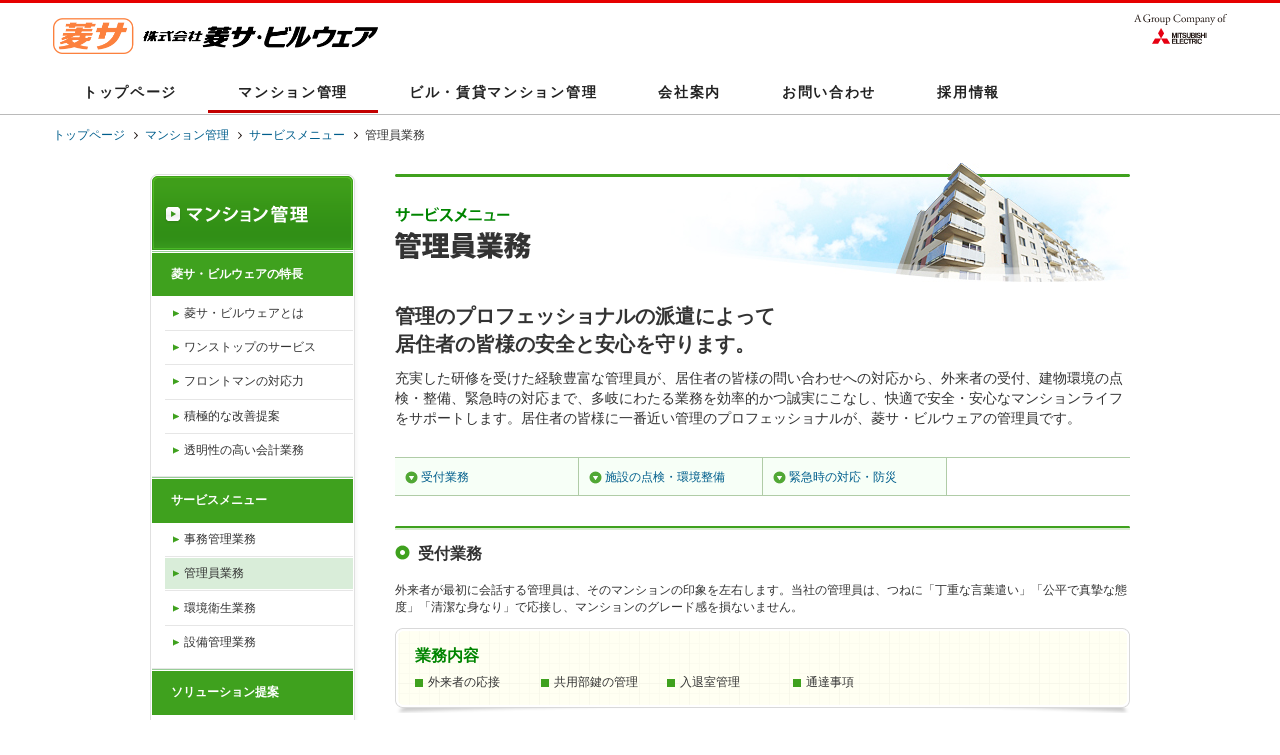

--- FILE ---
content_type: text/html
request_url: https://www.ryo-sa.co.jp/mansion/service/manager.html
body_size: 10800
content:
<!DOCTYPE html>
<html lang="ja">
<head>
<meta http-equiv="Content-Type" content="text/html; charset=UTF-8">
<meta name="keywords" content="マンション管理,管理業務,受付業務,入退室管理,ゴミの収集,施設点検整備,防災管理補助,緊急連絡対応">
<meta name="description" content="マンション管理の管理員にプロフェッショナルを派遣することによって居住者の皆様の安心と安全を守ります。">
<title>株式会社菱サ・ビルウェア｜マンション管理：サービスメニュー／管理員業務</title>
<meta name="viewport" content="width=device-width,initial-scale=1">
<meta name="format-detection" content="telephone=no">
<meta property="og:title" content="株式会社菱サ・ビルウェア｜マンション管理：サービスメニュー／管理員業務">
<meta property="og:url" content="https://www.ryo-sa.co.jp/mansion/service/manager.html">
<meta property="og:description" content="マンション管理の管理員にプロフェッショナルを派遣することによって居住者の皆様の安心と安全を守ります。">
<meta property="og:image" content="/shared/v0010/img/og.png">
<meta property="og:site_name" content="株式会社菱サ・ビルウェア">
<!-- <link rel="shortcut icon" href="favicon.ico"> -->
<link rel="stylesheet" href="/shared/v0010/css/common.css">
<link rel="stylesheet" href="/css/common.css">
<link rel="stylesheet" href="/css/mansion.css">
<link rel="stylesheet" href="/css/print.css" media="print">
<!-- [削除禁止][Do not remove this comment] me_official_template type_Japan-nmn ver_0010 subver_20230331 -->
</head>
<body>
<a href="#skipnav_main" id="skipnav">このページの本文へ</a>
<header id="global_header">
<div class="container">
<div class="site_logo_wrap">
<a href="/index.html">
<h1 class="site_name"><img src="/shared/v0010/img/site_name.png" alt="株式会社菱サ・ビルウェア"></h1>
</a>
</div>
<div class="logo_group"><a href="https://www.mitsubishielectric.co.jp/group/index.html" target="_blank"><img src="/shared/v0010/img/logo_group.svg" alt="A Group Company of MITSUBISHI ELECTRIC" width="93" height="32"></a></div>
<a class="btn_menu" href="#global_nav"><span class="inner">メニュー</span></a>
</div>
</header>
<nav id="global_nav">
<div class="container">
<ul>
<li><a href="/index.html">トップページ</a></li>
<li><a href="/mansion/index.html">マンション管理</a></li>
<li><a href="/building/index.html">ビル・賃貸マンション管理</a></li>
<li><a href="/company/index.html">会社案内</a></li>
<li><a href="/contact/index.html">お問い合わせ</a></li>
<li><a href="/recruit/index.html">採用情報</a></li>
</ul>
</div>
</nav>
<p id="skipnav_main">ここから本文</p>
<div id="main" role="main">
<ol class="breadcrumb_list">
<li><a href="/index.html">トップページ</a></li>
<li><a href="/mansion/index.html">マンション管理</a></li>
<li><a href="/mansion/service/index.html">サービスメニュー</a></li>
<li>管理員業務</li>
</ol>
<div id="contentWrap" class="clearfix">
<div id="content">
<div class="section">
<h1 id="pageTitle"><span><img src="/mansion/service/images/title_manager.gif" alt="サービスメニュー 管理員業務" width="136" height="52"></span></h1>
<div class="section">
<h2 class="heading">管理のプロフェッショナルの派遣によって<br>
居住者の皆様の安全と安心を守ります。</h2>
<p class="lead">充実した研修を受けた経験豊富な管理員が、居住者の皆様の問い合わせへの対応から、外来者の受付、建物環境の点検・整備、緊急時の対応まで、多岐にわたる業務を効率的かつ誠実にこなし、快適で安全・安心なマンションライフをサポートします。居住者の皆様に一番近い管理のプロフェッショナルが、菱サ・ビルウェアの管理員です。</p>
<div class="pageAnchor br25em">
<ul class="clearfix">
<li><a href="/mansion/service/manager.html#manager01"><span class="heightLine-anc1">受付業務</span></a></li>
<li><a href="/mansion/service/manager.html#manager02"><span class="heightLine-anc1">施設の点検・環境整備</span></a></li>
<li><a href="/mansion/service/manager.html#manager03"><span class="heightLine-anc1">緊急時の対応・防災</span></a></li>
</ul>
</div>
<div id="manager01" class="section">
<h3 class="sectionTitle"><span>受付業務</span></h3>
<p class="br1em">外来者が最初に会話する管理員は、そのマンションの印象を左右します。当社の管理員は、つねに「丁重な言葉遣い」「公平で真摯な態度」「清潔な身なり」で応接し、マンションのグレード感を損ないません。</p>
<div class="noteFull br3em">
<div class="wrap">
<div class="inner">
<h4 class="subHead">業務内容</h4>
<ul class="squareList lineStyle lineCol5 clearfix">
<li>外来者の応接</li>
<li>共用部鍵の管理</li>
<li>入退室管理</li>
<li>通達事項</li>
</ul>
</div>
</div>
</div>
</div>
<div id="manager02" class="section">
<h3 class="sectionTitle"><span>施設の点検・環境整備</span></h3>
<p class="br1em">快適で安全・安心な建物環境には、日々のきめ細かな点検・整備の積み重ねが欠かせません。当社の管理員は、適宜建物施設を巡回し、問題の発見と整備に努めています。事故に繋がる可能性のある設備の故障など、重大な問題については、フロントマンと連携して、迅速に対応します。</p>
<div class="noteFull br3em">
<div class="wrap">
<div class="inner">
<h4 class="subHead">業務内容</h4>
<ul class="squareList lineStyle lineCol5 clearfix">
<li>建物の点検</li>
<li>設備の点検</li>
<li>管球の取替</li>
<li>ゴミの収集</li>
<li>植栽の水やり</li>
</ul>
</div>
</div>
</div>
</div>
<div id="manager03" class="section">
<h3 class="sectionTitle"><span>緊急時の対応・防災</span></h3>
<p class="br1em">居住者の皆様の安全を確保することは、管理員にとって重要な使命です。当社の管理員は、管理組合様と連携し、緊急時の確実な連絡対応、万一に備える防災管理のお手伝いなどをサポートします。</p>
<div class="noteFull br3em">
<div class="wrap">
<div class="inner">
<h4 class="subHead">業務内容</h4>
<ul class="squareList lineStyle lineCol5 clearfix">
<li>緊急連絡対応</li>
<li>防災管理補助</li>
<li class="lineWide">危機管理対応（自然災害・大規模災害時の支援）</li>
</ul>
</div>
</div>
</div>
</div>
</div>
</div>
</div>
<div id="leftMenu">
<div id="localNav">
<div id="lCategroy"><a href="/mansion/index.html"><img src="/img/mansion/bt_lnav_category.gif" alt="マンション管理" width="205" height="77" class="rollover"></a></div>
<ul>
<li><span>菱サ・ビルウェアの特長</span>
<ul>
<li><span><a href="/mansion/feature/index.html">菱サ・ビルウェアとは</a></span></li>
<li><span><a href="/mansion/feature/onestop.html">ワンストップのサービス</a></span></li>
<li><span><a href="/mansion/feature/front.html">フロントマンの対応力</a></span></li>
<li><span><a href="/mansion/feature/proposal.html">積極的な改善提案</a></span></li>
<li><span><a href="/mansion/feature/account.html">透明性の高い会計業務</a></span></li>
</ul>
</li>
<li><span>サービスメニュー</span>
<ul>
<li><span><a href="/mansion/service/index.html">事務管理業務</a></span></li>
<li class="current"><span><a href="/mansion/service/manager.html">管理員業務</a></span></li>
<li><span><a href="/mansion/service/cleaning.html">環境衛生業務</a></span></li>
<li><span><a href="/mansion/service/check.html">設備管理業務</a></span></li>
</ul>
</li>
<li><span>ソリューション提案</span>
<ul>
<li><span><a href="/mansion/solution/index.html">長期修繕計画</a></span></li>
<li><span><a href="/mansion/solution/security.html">セキュリティー提案</a></span></li>
<li><span><a href="/mansion/solution/energy.html">省エネ提案</a></span></li>
<li><span><a href="/mansion/solution/elevator.html">エレベーターリニューアル提案</a></span></li>
</ul>
</li>
<li class="last"><span>実績情報</span>
<ul>
<li><span><a href="/mansion/result/index.html">マンション管理実績</a></span></li>
<li><span><a href="/mansion/result/map.html">お近くの菱サ・ビルウェア管理物件</a></span></li>
</ul>
</li>
</ul>
</div>
<div class="br1em"><a href="/company/quality/index.html"><img src="/img/bnr_quality.gif" width="209" height="75" alt="品質向上のための取り組み" class="rollover"></a></div>
<div><a href="/faq/index.html"><img src="/img/mansion/faq_banner.gif" width="209" height="75" alt="Q&amp;A 管理組合の基礎知識" class="rollover"></a></div>
</div>
</div>
</div>
<div id="pagetop"><a href="#skipnav_main"><img src="/shared/v0010/img/btn_pagetop.svg" alt="ページトップへ戻る"></a></div>
<footer id="global_footer">
<div class="container">
<div class="logo_group"><a href="https://www.mitsubishielectric.co.jp/group/index.html" target="_blank"><img src="/shared/v0010/img/logo_group_white.svg" alt="A Group Company of MITSUBISHI ELECTRIC" width="73" height="23"></a></div>
<ul class="function_nav">
<li><a href="https://www.mitsubishielectric.co.jp/group/index.html" target="_blank">三菱電機 <img src="/shared/v0010/img/icon_blank_white.svg" width="12" height="11" alt="新しいウィンドウが開きます" class="icon_blank"></a></li>
<li><a href="https://www.meltec.co.jp" target="_blank">三菱電機ビルソリューションズ株式会社 <img src="/shared/v0010/img/icon_blank_white.svg" width="12" height="11" alt="新しいウィンドウが開きます" class="icon_blank"></a></li>
<li><a href="/terms/index.html">ウェブサイト利用規約</a></li>
<li><a href="/privacy/index.html">個人情報保護について</a></li>
<li><a href="/disclosure/index.html">労働者派遣事業の情報公開について</a></li>
<li><a href="https://www.mitsubishielectric.co.jp/ja/sustainability/social/humanrights/hrpolicy/" target="_blank">三菱電機グループ 人権方針 <img src="/shared/v0010/img/icon_blank_white.svg" width="12" height="11" alt="新しいウィンドウが開きます" class="icon_blank"></a></li>
</ul>
<small class="copyright" lang="en">&copy; Ryo-sa BUILWARE Corporation</small>
</div>
</footer>
<script src="/shared/v0010/js/common.min.js"></script>
<script src="https://code.jquery.com/jquery-3.6.4.min.js"></script>
<script src="/js/googleAnalytics.js"></script>
<script src="/js/common.js"></script>
<script src="/js/heightLine.js"></script>
</body>
</html>

--- FILE ---
content_type: text/css
request_url: https://www.ryo-sa.co.jp/css/common.css
body_size: 8441
content:
@charset "UTF-8";
*{margin:0;padding:0}
body,html{height:100%}
ol,ul{list-style:none}
img{border:none;vertical-align:top}
iframe{border:none;overflow:auto}
th{text-align:left}
td{empty-cells:show}
hr,legend{display:none}
fieldset{border:none}
label{cursor:default}
address,blockquote,div,dl,h1,h2,h3,h4,h5,h6,ol,p,pre,th,ul{font-weight:400;font-style:normal}
body{position:relative;background:#fff;color:#333;font-family:"メイリオ","ヒラギノ角ゴ Pro W3","Lucida Grande","Hiragino Kaku Gothic Pro",Osaka,Verdana,"ＭＳ Ｐゴシック",sans-serif;font-size:16px;line-height:normal;-webkit-text-size-adjust:100%}
a:link{color:#005e8c;text-decoration:none}
a:visited{color:#5a2680;text-decoration:none}
a:active,a:hover{color:#005e8c;text-decoration:underline}
h1,h2,h3,h4,h5,h6{font-size:100%}
table{font-size:inherit}
caption{display:table-caption;position:static;left:0;width:auto;height:auto;overflow:visible;padding-bottom:.5em;text-align:left}
sub{margin-right:.1em;vertical-align:baseline}
sup{position:relative;top:-2px;vertical-align:baseline}
em,strong{font-weight:700;font-style:normal}
input,select,textarea{color:#444;font-family:sans-serif;font-size:100%;line-height:1.417em}
select{border:1px solid #767676;-moz-appearance:auto;-webkit-appearance:auto}
option{padding:0 3px}
textarea{display:block;padding:2px;border:1px solid #767676}
.txt10{font-size:.625em;line-height:1.5}
.txt12{font-size:.75em;line-height:1.417}
.txt14{font-size:.875em;line-height:1.357}
#contentWrap .txt14{font-size:1.18em}
.txt16{font-size:1em;line-height:1.25}
.txt18{font-size:1.125em;line-height:1.222}
.txt10b,.txt12b,.txt14b,.txt16b,.txt18b{font-weight:700}
.grayFont{color:#888}
.redFont{color:red}
#global_header .btn_menu{color:inherit}
#main{line-height:1.417;color:#333}
.breadcrumb_list{margin:0 auto;padding:12px 13px 0;max-width:1200px;font-weight:400}
#contentWrap{width:980px;margin:30px auto auto;text-align:left;font-size:75%}
#content{float:right;width:735px;margin-bottom:35px}
#contentHeader{position:relative;min-height:72px;margin-bottom:15px}
#leftMenu{float:left;margin-bottom:35px}
#localNav{width:209px;margin-bottom:15px;padding-bottom:12px;background:url(/img/bg_lnav_bottom.gif) left bottom no-repeat}
#localNav #lCategroy{padding-right:4px;background:url(/img/bg_lnav_top.gif) left top no-repeat}
#localNav ul{padding:0 6px 0 2px;background:url(/img/bg_lnav.gif) left top repeat-y;zoom:1}
#localNav ul li{border-top:1px solid}
#localNav ul li span{display:block;margin-top:1px;padding:1.1em 5px 1.1em 19px;color:#fff;font-weight:700}
#localNav ul li span a{color:#fff}
#localNav ul li ul{padding:0 0 8px 13px;background:0 0;overflow:hidden}
#localNav ul li ul li{margin:-1px 0 2px;border-top:1px solid #e6e6e6;border-bottom:none}
#localNav ul li ul li span{padding:.6em 5px .6em 8px;background:0 0;color:#333;font-weight:400;zoom:1}
#localNav ul li ul li span a{display:inline-block;padding-left:11px;zoom:1}
#localNav ul li ul li span a:visited{color:#5a2680}
#pageTitle{margin-bottom:1.7em}
.heading{margin-bottom:.5em;font-size:166.7%;font-weight:700}
.lead{font-size:118%;margin-bottom:2em}
.bold,.subHead{margin-bottom:.5em;font-weight:700}
.section .section{margin:20px 0}
.halfCol .colLeft{float:left;width:355px}
.halfCol .colRight{float:right;width:355px}
.imgLeft .colLeft{float:left;margin-right:25px}
.imgLeft .colRight{overflow:hidden}
.imgLeft .mgR20{margin-right:20px}
.imgRight .colLeft{overflow:hidden}
.imgRight .colRight{float:right;margin-left:25px}
.col3 .colLeft{float:left;width:229px;margin-right:24px}
.col3 .colRight{float:right;width:229px}
.numberList{padding-left:5px}
.numberList li{list-style:decimal;margin:0 0 .7em 2em}
.numberBold li{font-weight:700}
.numberBold li span{font-weight:400}
.dlList dt{float:left}
.dt15em{padding-left:1.5em}
.linkList li{float:left;margin:5px 40px 0 0}
.squareList{margin-bottom:-.5em}
.squareList li{box-sizing:content-box;margin-bottom:.5em;padding-left:13px}
.lineStyle li{float:left;box-sizing:content-box;padding-right:5px}
.lineCol5 li{width:9em}
.lineCol5 li.lineWide{width:22em}
.lineCol6 li{width:8em}
.lineCol2b li{width:25em}
.li03em li{margin-bottom:.3em}
.li05em li{margin-bottom:.5em}
.normalTable{width:100%;border-top:1px solid #d9d9d9;border-right:1px solid #d9d9d9}
.normalTable td,.normalTable th{padding:.8em 10px;border-bottom:1px solid #d9d9d9;border-left:1px solid #d9d9d9;vertical-align:top}
.normalTable th{text-align:center;font-size:116%;font-weight:700}
.normalTable .bgGray td{background-color:#f5f5f5}
.normalTable .verMid{vertical-align:middle}
.lineTable{width:100%}
.lineTable td,.lineTable th{padding:1em 0;border-top:1px solid #d9d9d9;text-align:left;vertical-align:top}
.lineTable th{width:187px;font-size:116%;font-weight:700}
.lineTable .lineCol2 li{width:256px}
.lineTable .lineCol3 li{width:164px}
.textLeft{text-align:left}
.textRight{text-align:right}
.textCenter{text-align:center}
.arw,.sitemapLink .blue a,.sitemapLink .green a,.sitemapLink .other a{display:inline-block;color:#333;padding-left:11px}
.pageAnchor{width:100%;margin-right:-1px;border-top:1px solid;border-bottom:1px solid;overflow:hidden}
.pageAnchor ul{width:736px;margin:0 -1px -1px 0;overflow:hidden}
.pageAnchor ul li{float:left;width:184px;border-right:1px solid;border-bottom:1px solid}
.pageAnchor ul li a{display:block;padding:.9em 10px .8em}
.pageAnchor ul li a span{display:inline-block;padding-left:16px;background-position:0 .2em;background-repeat:no-repeat}
.noteFull{margin-bottom:19px;padding-bottom:12px;background:url(../img/bg_note_bottom.gif) left bottom no-repeat}
.noteFull .wrap{padding-top:6px;background:url(../img/bg_note_top.gif) left top no-repeat}
.noteFull .wrap .inner{padding:10px 20px;background:url(../img/bg_note.gif) left top repeat-y}
.noteHalf{margin-bottom:19px;padding-bottom:12px;background:url(../img/bg_note_half_bottom.gif) left bottom no-repeat}
.noteHalf .wrap{padding-top:6px;background:url(../img/bg_note_half_top.gif) left top no-repeat}
.noteHalf .wrap .inner{padding:10px 20px;background:url(../img/bg_note_half.gif) left top repeat-y}
.noteHalf .wrap .inner .button{margin-left:-2px}
.br02em{margin-bottom:.2em}
.br05em{margin-bottom:.5em}
.br1em,.pa{margin-bottom:1em}
.br15em{margin-bottom:1.5em}
.br2em{margin-bottom:2em}
.br25em{margin-bottom:2.5em}
.br3em{margin-bottom:3em}
.bottom{margin-bottom:0!important}
.indent1em{padding-left:1em}
.mt2em{margin-top:2em}
.mr03px{margin-right:3px}
.ml03px{margin-left:3px}
.iconBlank,.iconRight{margin-left:5px}
.iconLeft{margin-right:5px}
.pointIconWrap{width:738px;margin:30px -3px 0;background:url(../img/bg_point.gif) left top no-repeat}
.pointIconWrap .seal{float:left;margin:0 18px 0 13px}
.pointIconWrap .catch{padding:35px 25px 0 0;font-size:135%;font-weight:700;overflow:hidden}
.pointIconWrap .text{padding:1em 40px 0;font-size:118%}
.pointIconWrap .section{margin:25px 0}
.pointIconWrap .pointLabel{margin-bottom:1.1em;padding-bottom:3px;background:url(../img/bg_point_label_bottom.gif) left bottom no-repeat}
.pointIconWrap .pointLabel span{display:block;padding:0 9px;background:url(../img/bg_point_label.gif) left top no-repeat}
.pointIconWrap .pointLabel span img{float:left;margin-right:8px}
.pointIconWrap .pointLabel span em{display:block;padding:12px 0 0;font-size:135%;overflow:hidden}
.section .pSeparate{margin:15px 0 0;padding-top:1px;background:url(../img/line_dotted.gif) left top repeat-x}
.separate{background:url(../img/line_dotted.gif) left top repeat-x}
.sp1em{margin-top:1em}
.sp2em{margin-top:2em}
.section .section.section_banner{margin-bottom:25px}
.banner+.banner{margin-top:10px}
.banner li{float:left;margin-right:20px;margin-bottom:10px}
.banner li.last{margin-right:0}
.banner li.right{float:right;margin-right:0}
.clearfix{display:block}
.clearfix:after{clear:both;display:block;content:''}
@media print,screen and (min-width:768px){
#global_footer,#global_header,#global_nav{line-height:1.88}
#global_header .site_name img{height:36px}
#global_nav .container>ul>li.sp{display:none!important}
#main{min-height:calc(100vh - 69px - 41px - 70px);font-size:1em}
}
@media screen and (max-width:767px){
#global_footer,#global_header,#global_nav{font-size:.94em;line-height:1.67}
#global_header .site_name img{height:26px}
#main{min-height:calc(100vh - 64px - 159px);font-size:1.06383em}
}
@media screen and (max-width:1040px){
#main{overflow-x:scroll;overflow-y:auto;padding-right:30px;padding-left:30px}
}

--- FILE ---
content_type: text/css
request_url: https://www.ryo-sa.co.jp/css/mansion.css
body_size: 5797
content:
@charset "UTF-8";

/*-------------------------
 * ローカルメニュー
--------------------------*/
#localNav ul li{
	border-top-color:#99ce99;
	border-bottom:1px solid #e6e6e6;
}
#localNav ul li.last{
	border-bottom:none;
}
#localNav ul li span{
	background-color:#3fa11e;
}
#localNav ul li.last ul{
	padding:0 0 4px 13px;
}
* html #localNav ul li ul li.current{
	zoom:1;
}
#localNav ul li ul li.current span{
	background-color:#d9edd9;
}
#localNav ul li ul li span a{
	color:#333;
	background:url(../img/mansion/arw.png) no-repeat 0 0.45em;
}
* html #localNav ul li ul li span a{
	background-image:url(../img/mansion/arw.gif);
}
#localNav ul li ul li span a:hover{
	color:#008500;
}

/*-------------------------
 * タイトル
--------------------------*/
#pageTitle{
	position:relative;
	height:119px;
	margin-top:-11px;
	background:url(../img/mansion/bg_title.jpg) no-repeat 0 0;
}
#pageTitle span{
	position:absolute;
	top:44px;
}
.sectionTitle{
	margin-bottom:1.5em;
	padding-top:1.3em;
	background:url(../img/mansion/bg_section_title.gif) no-repeat 0 0;
}
.sectionTitle span{
	display:inline-block;
	padding-left:23px;
	background:url(../img/mansion/icon_section_title.gif) no-repeat 0 0.2em;
	font-size:135%;
	font-weight:bold;
	overflow:hidden;
	vertical-align: top;
}
.sectionTitle .linkRight{
	float:right;
}
* html .sectionTitle .linkRight{
	margin-top:-2em;
}
*:first-child+html .sectionTitle .linkRight{
	margin-top:-2em;
}
.subHead{
	font-size:135%;
	color:#008500;
}

/*-------------------------
 * リスト
--------------------------*/
/*■リスト*/
.squareList li{
	background:url(../img/mansion/icon_list_square.gif) no-repeat 0 0.4em;
}
.mapList li{
	width:calc(10em + 5px);
}
/*-------------------------
 * リンク
--------------------------*/
.arw{
	background:url(../img/mansion/arw.png) no-repeat 0 0.45em;
}
* html .arw{
	background-image:url(../img/mansion/arw.gif);
}

.pageAnchor{
	border-color:#b0cca7;
}
.pageAnchor ul li{
	border-color:#b0cca7;
}
.pageAnchor ul li a{
	background-color:#f7fff7;
}
.pageAnchor ul li a:hover{
	background-color:#e6fce0;
}
.pageAnchor ul li a span{
	background-image:url(../img/mansion/arw_anchor.gif);
}

/*-------------------------
 * トップページ
--------------------------*/
#top h2 {
	margin-bottom:15px;
}
#top #topCnt {
	background:url(../mansion/images/bg_topcnt_btm.gif) no-repeat center bottom;
	margin:20px -5px 30px;
	padding:0 5px 25px;
	/zoom:1;
}
#top #topCntWrap {
	background:url(../mansion/images/bg_topcnt_top.gif) no-repeat center top;
	padding-top:25px;
}
#top #topCnt .head {
	height:147px;
}
#top #about {
	float: left;
	width:322px;
	padding:0 27px 0 20px;
	/*position:relative;*/
}
#top #about .link {
	/*position:absolute;
	bottom:0;
	left: 20px;*/
	margin-top:15px;
}
#top #feature {
	float: left;
	width:327px;
	padding:0 21px 0 32px;
}
#top #feature ul li {
	padding-bottom:7px;
	margin-bottom:10px;
	border-bottom:1px solid #d2d2d2;
}
#top #feature ul li.last {
	border-bottom:0;
	padding-bottom:0;
	margin-bottom:0;
}
#top #feature a {
	background: url(../img/building/arw_right.gif) no-repeat 0 0.15em;
	padding-left: 16px;
	font-size:108.3%;
	font-weight:bold;
	display: inline-block;
	padding-bottom:5px;
	color:#2668a0;
}
#top #service {
	float: right;
	width:294px;
	padding-right:21px;
}
#top #service ul li {
	padding-bottom:10px;
	margin-bottom:10px;
	border-bottom:1px solid #d2d2d2;
	overflow:hidden;
}
#top #service ul li.last {
	padding-bottom:0;
	border-bottom:0;
	margin-bottom:0;
}
#top #service ul li .thumb {
	float: left;
	padding-right:10px;
}
#top #service ul li .txt {
	overflow:hidden;
	_zoom:1;
}
#top #service p a {
	background: url(../img/mansion/arw_right.gif) no-repeat 0 0.15em;
	padding-left: 16px;
	font-size:108.3%;
	font-weight:bold;
	display: inline-block;
	padding-bottom:5px;
	color:#6ba131;
}
#top #solution {
	float:left;
	width:648px;
}
#top #solution ul {
	margin-top:12px;
	overflow:hidden;
}
#top #solution ul li {
	float:left;
	width:315px;
	padding:10px 0 8px;
	margin-right:18px;
	overflow:hidden;
}
#top #solution ul li#solution03,
#top #solution ul li#solution04 {
	background:url(../mansion/images/bg_solution.gif) no-repeat left top;
}
#top #solution ul li#solution02,
#top #solution ul li#solution04 {
	margin-right:0;
}
#top #solution ul li .thumb {
	float: left;
	padding-right:10px;
}
#top #solution ul li .txt {
	overflow:hidden;
	_zoom:1;
}
#top #solution p a {
	background: url(../mansion/images/arw_right.gif) no-repeat 0 0.15em;
	padding-left: 16px;
	font-size:108.3%;
	font-weight:bold;
	display: inline-block;
	padding-bottom:7px;
	color:#4c3022;
}
#top #top_banner {
	float:right;
	margin-right:-5px;
	_position:relative;
}
#top #top_banner ul li {
	margin-bottom:6px;
}

#pageNav{
	width:980px;
	height:116px;
	padding:25px 0 0 14px;
	background:url(/mansion/images/bg_pagenav.gif) no-repeat;
}
#pageNav ul li{
	float: left;
	margin-right:12px;
}
#top #call{
	margin-bottom:20px;
}

/*-------------------------
 * ポイント
--------------------------*/
.pointIconWrap .pointLabel span em{
	color:#008500;
}

/*-------------------------
 * お近くの菱サ・ビルウェア管理物件
--------------------------*/
#gmap {
	width: 735px;
	height: 500px;
}

/*-------------------------
 * FAQ
--------------------------*/
.faq .section{
	margin:40px 0;
}

/*-------------------------
 * 印刷
--------------------------*/
@media print {
#pageTitle{
	border-top:3px solid #3fa11e;
}
.sectionTitle{
	background:none;
	border-top:2px solid #3fa11e;
}
.sectionTitle span{
	padding-left:0;
	background:none;
}
.arw{
	list-style-image:url(../img/mansion/arw.gif);
}
.squareList li{
	list-style-image:url(../img/mansion/icon_list_square.gif);
}
.pageAnchor ul li a span{
	list-style-image:url(../img/mansion/arw_anchor.gif);
}

}

--- FILE ---
content_type: text/css
request_url: https://www.ryo-sa.co.jp/css/print.css
body_size: 3786
content:
@charset "UTF-8";

* html body{
	zoom:85%;
}

/*-------------------------
 * リンク色
--------------------------*/
a:link,
a:visited,
a:hover,
a:active{
	color:#005e8c;
	text-decoration:none;
}

/*-------------------------
 * 非表示要素
--------------------------*/
#global_header,
#global_nav,
#global_footer,
#breadcrumbs,
#localNav,
#leftMenu,
#module_zoomFontSize,
#printNavi,
.pagetop{
	display:none;
}

/*-------------------------
 * 改ページ
--------------------------*/
hr.pageBreak{
	display:block;
	visibility:hidden;
	height:0;
	page-break-after:always;
}

/*-------------------------
 * コンテナ
--------------------------*/
body{
	text-align:center;
}
#container{
	font-size:12px;
}
#contentWrap{
	width:735px;
	text-align:left;
}
#content{
	float:none;
}
*html #content{
	width:735px;
}

/*-------------------------
 * コンテンツヘッダー
--------------------------*/
#contentHeader{
	min-height:44px;
}
* html #contentHeader{
	height:44px;
}

/*-------------------------
 * タイトル
--------------------------*/
#pageTitle{
	height:70px;
	background:none;
}
#pageTitle span{
	top:15px;
}

/*-------------------------
 * リスト
--------------------------*/
.squareList{
	padding-left:10px;
}
.squareList li{
	display:list-item;
	padding-left:0;
	background:none;
	zoom:normal;
}
.numberList{
	padding-left:10px;
}
.clientList01 li,
.clientList02 li{
	margin-left:1em;
}
/*-------------------------
 * テーブル
--------------------------*/
/** html .lineTable td,
* html .normalTable td{
	position:relative;
	overflow-y:auto;
}*/
/*.normalTable th,
.normalTable .bgGray td{
	background:none;
}*/
html>/**/body .lineTable .lineCol2 li{
	width:245px;
}
html>/**/body .manyOthers {
	margin-top:40px;
}
.lineTable .lineCol2 li{
	margin-left:2em;
}
*+html .lineTable .lineCol2 li{
	margin:0;
}
/*-------------------------
 * リンク
--------------------------*/
.arw{
	display:list-item;
	margin-left:1.3em;
	padding-left:0;
	background:none !important;
	zoom:normal;
}
* html .arw{
	margin-left:2.3em;
}
*:first-child+html .arw{
	margin-left:2.3em;
}
.sitemapLink .green a,
.sitemapLink .blue a,
.sitemapLink .other a{
	display:list-item;
	margin-left:1.3em;
	padding-left:0;
	background:none !important;
	zoom:normal;
}
.pageAnchor ul li a,
.pageAnchor ul li a:hover{
	background:none;
}
.pageAnchor ul li a span{
	display:list-item;
	margin-left:2.5em;
	padding-left:0;
	background:none;
	zoom:normal;
}
.blueAnchor a{
	padding:0.5em 0 0 3.5em;
}
/*-------------------------
 * ノート
--------------------------*/
.noteFull,
.noteHalf{
	padding-bottom:6px;
	background:none;
	border:1px solid #d9d9d9;
}
.noteFull .wrap,
.noteHalf .wrap,
.noteFull .wrap .inner,
.noteHalf .wrap .inner{
	background:none;
}

/*-------------------------
 * ポイント
--------------------------*/
.pointIconWrap{
	width:735px;
	margin:30px 0 0;
	background:none;
}
.pointIconWrap .seal{
	float:left;
	margin:0 18px 0 0;
}
.pointIconWrap .catch{
	padding-top:30px;
	overflow:hidden;
}
.pointIconWrap .text{
	padding:1em 15px 0;
}

.pointIconWrap .pointLabel{
	padding-bottom:0;
	background:none;
}
.pointIconWrap .pointLabel span{
	padding:0;
	background:none;
}
.pSeparate{
	background:none;
	border-top:1px solid #ccc;
}

/*-------------------------
 * 境界線
--------------------------*/
.separate{
	background:none;
	border-top:1px solid #ccc;
}
/*-------------------------
 * サイトマップ
--------------------------*/
.sitemapLink .blue .sectionTitle,
.sitemapLink .green .sectionTitle{
	background:none;
	padding-left:0 !important;
}
.sitemapLink .green .sectionTitle a,
.sitemapLink .blue .sectionTitle a,
.sitemapLink .other .otherTitle a{
	padding-left:0 !important;
}
/*-------------------------
 * TOP
--------------------------*/



--- FILE ---
content_type: application/x-javascript
request_url: https://www.ryo-sa.co.jp/js/common.js
body_size: 1326
content:
const $modalTrigger = $('[data-modal]');

$(function() {
	// gnavのcurrent設定
	const path = location.pathname.replace(/index\.html$/g, '');
	let navIndex = -1;
	if ( path.match(/^\/$/) ) {
		navIndex = 0;
	} else if ( path.match(/^\/mansion\//) ) {
		navIndex = 1;
	} else if ( path.match(/^\/building\//) ) {
		navIndex = 2;
	} else if ( path.match(/^\/company\//) ) {
		navIndex = 3;
	} else if ( path.match(/^\/contact\//) ) {
		navIndex = 4;
	} else if ( path.match(/^\/recruit\//) ) {
		navIndex = 5;
	}
	if ( navIndex >= 0 ) {
		$('#global_nav>.container>ul').children('li').eq(navIndex).addClass('current');
	}
});

// スムーススクロール
$(document).on('click', 'a[href*="#"]:not(.btn_menu)', function() {
	const $self = $(this);
	const linkPath = $self.prop('href').replace(`${location.protocol}//${location.host}`, '');
	const pagePath = location.pathname;
	const v = linkPath.replace(pagePath, '');
	let pos = -1;
	if ( v === '#' ) {
		pos = 0;
	} else if ( $(v).length ) {
		pos = $(v).offset().top;
	}
	if ( pos > -1 ) {
		$('html, body').animate({scrollTop: pos}, 400);
		return false;
	}
});

// ロールオーバー
$('.rollover').hover(function() {
	$(this).attr('src', $(this).attr('src').replace('.', '_ov.'));
}, function() {
	$(this).attr('src', $(this).attr('src').replace('_ov.', '.'));
});

--- FILE ---
content_type: application/x-javascript
request_url: https://www.ryo-sa.co.jp/shared/v0010/js/common.min.js
body_size: 7794
content:
var mg=mg||{util:{},func:{}};mg.util.extend=function(){for(var e,t={},n=arguments.length,i=0;i<n;i++)for(var o in e=arguments[i])e.hasOwnProperty(o)&&(t[o]=e[o]);return t},mg.util.testCSSProp=function(e){var t=e.charAt(0).toUpperCase()+e.slice(1),n=(e+" "+["Webkit","Moz","O","ms"].join(t+" ")+t).split(" ");for(var i in n)if(void 0!==document.createElement("div").style[n[i]])return!0;return!1},mg.util.getOffset=function(e){var t=e.getBoundingClientRect();return{left:t.left+window.pageXOffset,top:t.top+window.pageYOffset}},mg.func.Accordion=function(i,o,e){var t,r,a,s,c,n=this,l=mg.util.testCSSProp("transition");t={activeClass:"opened",opened:!1};function d(e){e.preventDefault(),a?n.onClose():n.onOpen()}function u(){o.style.height="auto",window.addEventListener("orientationchange",v,!1),window.addEventListener("resize",v,!1)}function f(){o.removeAttribute("style")}function v(){s=o.offsetHeight}function m(e,t){l?(e.addEventListener("webkitTransitionEnd",t,!1),e.addEventListener("MozTransitionEnd",t,!1),e.addEventListener("mozTransitionEnd",t,!1),e.addEventListener("msTransitionEnd",t,!1),e.addEventListener("oTransitionEnd",t,!1),e.addEventListener("transitionEnd",t,!1),e.addEventListener("transitionend",t,!1)):t()}function g(e,t){l?(e.removeEventListener("webkitTransitionEnd",t,!1),e.removeEventListener("MozTransitionEnd",t,!1),e.removeEventListener("mozTransitionEnd",t,!1),e.removeEventListener("msTransitionEnd",t,!1),e.removeEventListener("oTransitionEnd",t,!1),e.removeEventListener("transitionEnd",t,!1),e.removeEventListener("transitionend",t,!1)):t()}return n.isOpen=function(){return a},n.onOpen=function(){var e,t,n;clearTimeout(c),g(o,f),r.onOpen&&"function"==typeof r.onOpen&&r.onOpen(),i.classList.add(r.activeClass),o.classList.add(r.activeClass),(n={}).opacity=(e=o).style.opacity,n.visibility=e.style.visibility,n.height=e.style.height,e.style.display="block",e.style.opacity=0,e.style.visibility="hidden",e.style.height="auto",t=e.offsetHeight,e.style.opacity=n.opacity,e.style.visibility=n.visibility,e.style.height=n.height,s=t,c=setTimeout(function(){o.style.height=s+"px",m(o,u),a=!0},10)},n.onClose=function(){clearTimeout(c),window.removeEventListener("orientationchange",v),window.removeEventListener("resize",v),g(o,u),r.onClose&&"function"==typeof r.onClose&&r.onClose(),o.style.height=s+"px",i.classList.remove(r.activeClass),o.classList.remove(r.activeClass),c=setTimeout(function(){o.style.height=0,m(o,f),a=!1},10)},n.enable=function(){i.addEventListener("click",d,!1)},n.disable=function(){a&&(r.onClose&&"function"==typeof r.onClose&&r.onClose(),window.removeEventListener("orientationchange",v),window.removeEventListener("resize",v),g(o,u),i.classList.remove(r.activeClass),o.classList.remove(r.activeClass),o.removeAttribute("style")),i.removeEventListener("click",d,!1),a=!1},function(){if(r=mg.util.extend(t,e),a=r.opened,!i||!o)return;n.enable()}(),n},mg.initGlobalNav=function(){var t,e=document.querySelector("#global_header .btn_menu"),n=document.querySelector("#global_nav");if(!e||!n)return!1;t=new mg.func.Accordion(e,n,{onOpen:function(){e.querySelector(".inner").innerHTML="閉じる"},onClose:function(){e.querySelector(".inner").innerHTML="メニュー"}});var i=window.matchMedia("screen and (max-width: 767.98px)");function o(e){e.matches?t.enable():t.disable()}i.addListener(o),o(i)},mg.initSkipNav=function(){var e=document.querySelector("#skipnav");if(!e)return!1;var t,n=e.getAttribute("href"),i=document.querySelector(n);if(!i)return!1;i.tabIndex=-1;var o=function(){clearTimeout(t),e.blur(),t=setTimeout(function(){i.focus(),location.hash=n},100)};e.addEventListener("mousedown",o,!1),e.addEventListener("click",o,!1)},mg.initPageTop=function(){var n=document.querySelector("#pagetop a"),i=document.querySelector("#global_footer"),o=!1;if(!n)return!1;function r(){return void 0!==window.pageYOffset?window.pageYOffset:document.documentElement.scrollTop}function t(){var e=r();window.scrollTo(0,Math.floor(e/1.3)),0<e?setTimeout(t,30):function(){var e=document.querySelector(n.getAttribute("href"));if(!e)return;e.tabIndex=-1,e.focus()}()}n.addEventListener("click",function(e){e.preventDefault(),t()},!1),window.addEventListener("scroll",function(){o=500<r()?(n.classList.add("show","pin"),!0):(n.classList.remove("show","pin"),!1)},!1),i&&window.addEventListener("scroll",function(){var e=mg.util.getOffset(i).top,t=window.innerHeight;o&&e<r()+t?(n.classList.remove("pin"),o=!1):!o&&e>r()+t&&n.classList.add("pin")},!1)},mg.initNavAnchor=function(){var e=document.querySelectorAll('#global_nav a[href^="#"]');if(0===e.length)return!1;var s,c=document.querySelector("#global_nav"),i=document.querySelector("#global_header .btn_menu"),l=!1;function d(){return void 0!==window.pageYOffset?window.pageYOffset:document.documentElement.scrollTop}c&&c.getAttribute("data-fixed")&&"true"===c.getAttribute("data-fixed").toLowerCase()&&(l=!0),Array.prototype.slice.call(e,0).forEach(function(n){n.addEventListener("click",function(e){e.preventDefault(),c.classList.contains("opened")&&i&&i.click();var t=n.getAttribute("href");!function(e){clearTimeout(s);var i=0,t=l?c.offsetHeight:0,n=d(),o=window.innerHeight,r=Math.max.apply(null,[document.body.clientHeight,document.body.scrollHeight,document.documentElement.scrollHeight,document.documentElement.clientHeight]);e&&"skipnav_main"!==e.id&&(i=mg.util.getOffset(e).top,i-=t);r<i+o&&(i=r-o);var a=i<n;!function e(){var t=d();var n=t+(i-t)/5;n=a?Math.floor(n):Math.ceil(n);window.scrollTo(0,n);1<Math.abs(i-t)&&(s=setTimeout(e,30))}()}(document.querySelector(t))},!1)})},mg.initFixedNav=function(){var n=document.querySelector("#global_header"),i=document.querySelector("#global_nav");if(!n||!i)return!1;if(!i.getAttribute("data-fixed")||"true"!==i.getAttribute("data-fixed").toLowerCase())return!1;var t,o,e,r,a,s=window.matchMedia("screen and (max-width: 767.98px)"),c=!1;function l(e){e.matches?(window.removeEventListener("scroll",u,!1),window.removeEventListener("resize",d,!1),t.removeAttribute("style")):(d(),u(),window.addEventListener("scroll",u,!1),window.addEventListener("resize",d,!1))}function d(){o=n.offsetHeight,e=i.offsetHeight,t.style.paddingTop=e+"px"}function u(){var e=mg.util.getOffset(n).top,t=void 0!==window.pageYOffset?window.pageYOffset:document.documentElement.scrollTop;c&&t<=e+o?(i.classList.remove("pin"),c=!1):!c&&e+o<t&&(i.classList.add("pin"),c=!0)}r=document.createElement("div"),a=i.parentNode,r.setAttribute("id","global_nav_wrap"),r.appendChild(i),a.insertBefore(r,n.nextSibling),t=r,s.addListener(l),l(s),mg.initNavCurrent()},mg.initNavCurrent=function(){var e=document.querySelectorAll('#global_nav > .container > ul > li > a[href^="#"]');if(0===e.length)return!1;var t=window.matchMedia("screen and (max-width: 767.98px)"),n=document.querySelector("#global_nav"),r=!1;n&&n.getAttribute("data-fixed")&&"true"===n.getAttribute("data-fixed").toLowerCase()&&(r=!0);var a=[];function i(e){e.matches?window.removeEventListener("scroll",o,!1):window.addEventListener("scroll",o,!1)}function o(){var i=void 0!==window.pageYOffset?window.pageYOffset:document.documentElement.scrollTop,o=r?n.offsetHeight:0;Array.prototype.slice.call(a,0).forEach(function(e){var t=mg.util.getOffset(e.section).top-o,n=t+e.section.offsetHeight;e.current=t<=i&&i<n,!e.current&&e.nav.classList.contains("current")?e.nav.classList.remove("current"):e.current&&!e.nav.classList.contains("current")&&e.nav.classList.add("current")})}Array.prototype.slice.call(e,0).forEach(function(e){var t=e.getAttribute("href"),n=document.querySelector(t);n&&a.push({section:n,nav:e.parentNode,current:!1})}),t.addListener(i),i(t)},window.addEventListener("DOMContentLoaded",function(){mg.initGlobalNav(),mg.initSkipNav(),mg.initPageTop(),mg.initNavAnchor(),mg.initFixedNav()},!1);


--- FILE ---
content_type: image/svg+xml
request_url: https://www.ryo-sa.co.jp/shared/v0010/img/arr.svg
body_size: 186
content:
<svg xmlns="http://www.w3.org/2000/svg" viewBox="0 0 8.91 14.99" width="8.91" height="14.99"><path fill="#231815" d="M1.41 14.99L0 13.58 6.08 7.5 0 1.41 1.41 0l7.5 7.5-7.5 7.49z"/></svg>

--- FILE ---
content_type: image/svg+xml
request_url: https://www.ryo-sa.co.jp/shared/v0010/img/icon_blank_white.svg
body_size: 167
content:
<svg xmlns="http://www.w3.org/2000/svg" width="19" height="16" viewBox="0 0 19 16"><path d="M10 14H2V8h3V6H0v10h12v-4h-2zM6 0v11h13V0zm11 9H8V4h9z" fill="#fff"/></svg>